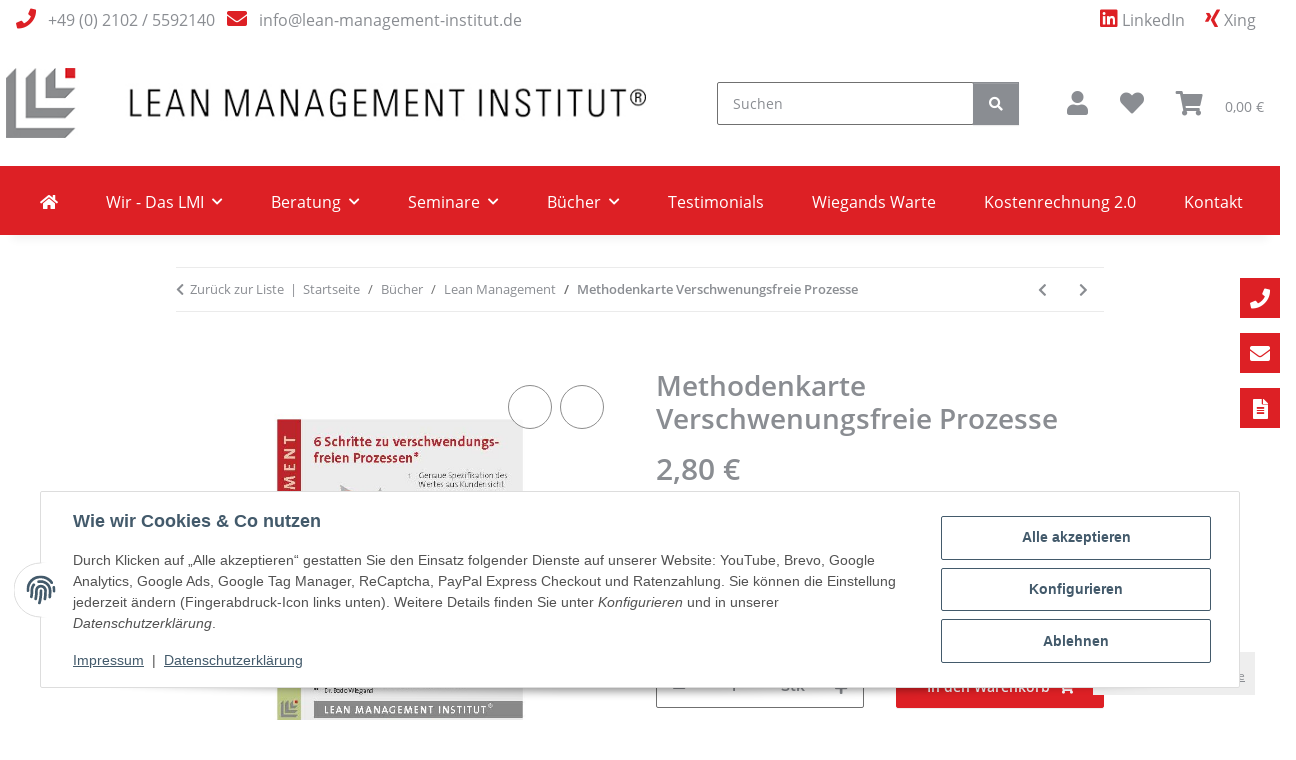

--- FILE ---
content_type: text/css
request_url: https://d31cr4zxq0qgev.cloudfront.net/js/reviews/1.3/widget.css
body_size: 483
content:
div.reviews-widget-box {text-align: center;font: 400 9pt Arial !important;}
div.reviews-widget-box h3 {color: #666 !important; display: block; font: 600 12pt Arial !important;margin: 0 0 8px 0 !important;padding: 0 !important;}
div.reviews-widget-box a.reviews-widget-box-link-read {margin: 15px 0 10px 0;font-weight: bold; }
div.reviews-widget-box div.reviews-stars {clear: both;display: inline-block;margin-bottom: 10px;}
div.reviews-widget-box span.reviews-star {float:left;width: 25px;height: 24px;margin-right: 3px;}
div.reviews-widget-box-footer {margin-bottom: 8px;}
div.reviews-widget-average {float: left;margin-top: 7px;margin-left: 3px;}
div.reviews-widget-box span.reviews-star-full {background-image:url(//cdn-static.emg-services.net/js/reviews/stars/filled.png);background-repeat: no-repeat;}
div.reviews-widget-box span.reviews-star-empty {background-image:url(//cdn-static.emg-services.net/js/reviews/stars/empty.png);background-repeat: no-repeat;}
div.reviews-widget-box span.reviews-star-half {background-image:url(//cdn-static.emg-services.net/js/reviews/stars/half.png);background-repeat: no-repeat;}
    
    div.reviews-widget-reviews-container { display: table !important; margin: 0 auto !important; clear: both !important; width: 100% !important; }
    div.reviews-widget-reviews-container i.fa { font-size: 18px !important; cursor: pointer !important; }
    div.reviews-widget-reviews-container-row { display: table-row !important; }
    div.reviews-widget-prev, div.reviews-widget-next, div#currentReview { display: table-cell !important; }
    div.reviews-widget-prev, div.reviews-widget-next { width: 14px !important; vertical-align: middle !important; }
    div.reviews-widget-next { text-align: right; }
    div#currentReview { border-top: solid 1px #f1f1f1; padding-top: 7px; }
    div.reviews-widget-title, div.reviews-widget-content, div.reviews-widget-author { text-align: center !important; }
    div.reviews-widget-title { font-weight: bold; }
    div.reviews-widget-author { font-weight: bold; }


--- FILE ---
content_type: application/x-javascript
request_url: https://d31cr4zxq0qgev.cloudfront.net/js/reviews/1.3/widget.min.js
body_size: 1937
content:
var emgReviewWidget={setup:function(n){this.targetElementId=n.targetElementId;this.domain=n.source;this.instituteId=n.customerId;this.educationId=n.sourceCourseId;this.autoload=n.autoload!==!1;this.listUrl=n.listUrl;this.showReviewContent=typeof n.showReviewContent!="undefined"?n.showReviewContent:!1;this.showCompanyLink=typeof n.showCompanyLink!="undefined"?n.showCompanyLink:!1;this.educationCustomerIdentifier=n.customerCourseId;this.cleanCss=typeof n.cleanCss!="undefined"?n.cleanCss:!1;this.setUp=!0;this.cssUri=(window.location.protocol!=="https:"?"http://cdn-static.emg-services.net":"https://d31cr4zxq0qgev.cloudfront.net")+"/js/reviews/"+this.cssVersion+"/widget.css";this.cultureCode=n.cultureCode;this.templateId=n.templateId;this.jQ=typeof n.jQuery!="undefined"?n.jQuery:null;this.autoload&&this.load()},name:"EMG Review Widget",version:"1.3",cssVersion:"1.3",_isTest:!1,autoload:!0,setUp:!1,jQ:null,targetElementId:null,domain:null,apiDomain:"api.educations.com",instituteId:null,educationId:null,educationCustomerIdentifier:null,resultEducationId:null,listUrl:null,showReviewContent:null,showCompanyLink:null,cleanCss:null,cultureCode:null,templateId:null,listReviewsUri:"/review/widget/list",widgetBoxUri:"/reviews/widget/box",widgetBoxContentUri:"/reviews/widget/boxContent",cssUri:null,id:0,reviews:null,loadCss:function(){var n=this,t;n.jQ("<link>",{rel:"stylesheet",type:"text/css",href:n.cssUri}).appendTo("head");t=n.jQ('<span class="fa" style="display:none"><\/span>').appendTo("body");t.css("fontFamily")!=="FontAwesome"&&n.jQ("head").append('link rel="stylesheet" href="//maxcdn.bootstrapcdn.com/font-awesome/4.5.0/css/font-awesome.min.css">');t.remove()},ensureNoConflict:function(n,t){var i=this;typeof jQuery=="undefined"||(n?(i.jQ=jQuery.noConflict(!0),t()):(i.jQ=jQuery,t()))},ensureJqueryAndExecute:function(n){var t=this;if(t.jQ)n();else{function i(n,t){var i=document.createElement("script"),r,u;i.src=n;r=document.getElementsByTagName("head")[0];u=!1;i.onload=i.onreadystatechange=function(){u||this.readyState&&this.readyState!="loaded"&&this.readyState!="complete"||(u=!0,t(),i.onload=i.onreadystatechange=null,r.removeChild(i))};r.appendChild(i)}i("http"+(window.location.protocol==="https:"?"s":"")+"://ajax.googleapis.com/ajax/libs/jquery/1.11.2/jquery.min.js",function(){t.ensureNoConflict(!0,n)})}},load:function(){function t(){n.cleanCss||n.loadCss();n.showReviewContent?n.jQ.ajax({url:n.getWidgetApiUri(n.apiDomain,n.widgetBoxContentUri),type:"GET",dataType:"jsonp",contentType:"application/json",data:{domain:n.domain,instituteId:n.instituteId,customerIdentifier:n.educationCustomerIdentifier,educationId:n.educationId,cultureCode:n.cultureCode,showReviewContent:n.showReviewContent,v:"1.0",showCompanyLink:n.showCompanyLink},success:function(t){t.EducationResult&&(n.resultEducationId=t.EducationId);var i=n.createWidgetBox(t,!0);n.displayBox(i,n.targetElementId)}}):n.jQ.ajax({url:n.getWidgetApiUri(n.apiDomain,n.widgetBoxUri),type:"GET",dataType:"jsonp",contentType:"application/json",data:{domain:n.domain,instituteId:n.instituteId,customerIdentifier:n.educationCustomerIdentifier,educationId:n.educationId,cultureCode:n.cultureCode,v:"1.0",showCompanyLink:n.showCompanyLink},success:function(t){t.EducationResult&&(n.resultEducationId=t.EducationId);var i=n.createWidgetBox(t,!1);n.displayBox(i,n.targetElementId)}})}var n=this;n.setUp&&this.ensureJqueryAndExecute(t)},getWidgetApiUri:function(n,t){var i=this;return window.location.protocol+"//"+(i._isTest?"www3.":"")+n+t},getWidgetUrl:function(n,t){var i=this;return"http://www"+(i._isTest?"3":"")+"."+n+t},listReviews:function(){var n=this;n.listUrl?window.location.href=n.listUrl:window.open(n.getWidgetUrl(n.domain,n.listReviewsUri)+"?"+n.jQ.param({domain:n.domain,instituteId:n.instituteId,educationId:n.resultEducationId,cultureCode:n.cultureCode}),null,"width=800, height=500, toolbar=yes, resizeable=no, scrollbars=yes")},displayBox:function(n,t){var i=this,r=i.jQ("#"+t);r.append(n);r.find(".reviews-widget-box-link-read").click(function(n){i.listReviews();n.preventDefault()})},createWidgetBox:function(n,t){var i=this,r=function(t){for(var r="<div class='reviews-stars'>",f=Math.round(t*2),u=!1,i=1;i<=10;i++)i-f>0?(i%2==0&&(r+=u?"<span class='reviews-star reviews-star-half'><\/span>":"<span class='reviews-star reviews-star-empty'><\/span>"),u=!1):(i%2==0&&(r+="<span class='reviews-star reviews-star-full'><\/span>"),u=!0);return r+('<div class="reviews-widget-average">('+Math.round(n.Rating*10)/10+")<\/div><\/div>")},u=function(n,t){var r;return t?(i.reviews=n.ReviewContent,r=f()):r="<a href='#' class='reviews-widget-box-link-read'>"+n.ReadReviews+"<\/a>",r},f=function(){return"<div class='reviews-widget-reviews-container'><div class='reviews-widget-reviews-container-row'><div id='previous' class='reviews-widget-prev' onclick='emgReviewWidget.previousReview()'><i class='fa fa-caret-left'><\/i><\/div><div id='currentReview'><div class='reviews-widget-title'> "+i.reviews[i.id].Title+"<\/div><div class='reviews-widget-content'> "+i.reviews[i.id].Content+"<\/div><div class='reviews-widget-author'> "+i.reviews[i.id].Author+"<\/div><\/div><div id='next' class='reviews-widget-next' onclick='emgReviewWidget.nextReview()'><i class='fa fa-caret-right'><\/i><\/div><\/div><\/div><link rel=\"stylesheet\" href=\"//maxcdn.bootstrapcdn.com/font-awesome/4.5.0/css/font-awesome.min.css\">"};return"<div class='reviews-widget-box'><h3>"+n.Header+"<\/h3>"+r(n.Rating)+"<span><\/span><br /><div class='reviews-widget-box-footer'>"+n.Footer+"<\/div>"+u(n,t)+"<\/div>"},nextReview:function(){var n=this;n.id++;n.id>n.reviews.length-1&&(n.id=0);$("#currentReview").html("<div class='reviews-widget-title'> "+n.reviews[n.id].Title+"<\/div><div class='reviews-widget-content'> "+n.reviews[n.id].Content+"<\/div><div class='reviews-widget-author'> "+n.reviews[n.id].Author+"<\/div>")},previousReview:function(){var n=this;n.id--;n.id<0&&(n.id=n.reviews.length-1);$("#currentReview").html("<div class='reviews-widget-title'> "+n.reviews[n.id].Title+"<\/div><div class='reviews-widget-content'> "+n.reviews[n.id].Content+"<\/div><div class='reviews-widget-author'> "+n.reviews[n.id].Author+"<\/div>")}};
//# sourceMappingURL=widget.min.js.map


--- FILE ---
content_type: text/javascript
request_url: https://www.lean-management-institut.de/templates/NOVAChild/js/custom.js?v=5.5.3
body_size: 880
content:
/*
 * Platz für eigenes Javascript
 * Die hier gemachten Änderungen überschreiben ggfs. andere Funktionen, da diese Datei als letzte geladen wird.
 */
$(document).ready(function() {
if($(window).width() >= 1030) {
$(".navbar-nav.nav-scrollbar-inner li:nth-child(2) a.nav-link.dropdown-toggle").removeAttr('href');
$(".navbar-nav.nav-scrollbar-inner li:nth-child(2) a.nav-link.dropdown-toggle").attr("href", "#");	
  }
});

$(document).ready(function() {
if($(window).width() >= 1030) {
$(".navbar-nav.nav-scrollbar-inner li:nth-child(3) a.nav-link.dropdown-toggle").removeAttr('href');
$(".navbar-nav.nav-scrollbar-inner li:nth-child(3) a.nav-link.dropdown-toggle").attr("href", "#");	
  }
});

$(document).ready(function() {
    $("a[href='#seminaranmeldung']").on('click', function(event) {
        // Verhindert den Standard-Klickverhalten
        event.preventDefault();

        // Scrollt zum Element mit der ID "seminaranmeldung"
        $('html, body').animate({
            scrollTop: $("#seminaranmeldung").offset().top -350
        }, 1000); // 1000ms = 1s ist die Dauer des Scroll-Effekts
    });
});

$(document).ready(function() {
    var label = $("label[for='agb-checkbox']");
    if (label.length) {
        // Ersetzt den Text "Allgemeinen Geschäftsbedingungen" durch einen Link
        label.html(label.html().replace('Allgemeinen Geschäftsbedingungen', '<a href="/AGB-fuer-Seminare" class="popup checkbox-popup">Allgemeinen Geschäftsbedingungen</a>'));
    }
});

$(document).ready(function() {
    // Verstecken Sie alle zusätzlichen <div> standardmäßig
    $('#fg-Teilnehmertwo, #fg-Teilnehmerthree, #fg-Teilnehmerfour, #fg-Teilnehmerfive, #fg-Teilnehmersix, #fg-Teilnehmertwo + br, #fg-Teilnehmerthree + br, #fg-Teilnehmerfour + br, #fg-Teilnehmerfive + br, #fg-Teilnehmersix + br').hide();

    createAndInsertButton('#fg-Teilnehmerone', 'show-Teilnehmertwo', '#fg-Teilnehmertwo');
    createAndInsertButton('#fg-Teilnehmertwo', 'show-Teilnehmerthree', '#fg-Teilnehmerthree');
    createAndInsertButton('#fg-Teilnehmerthree', 'show-Teilnehmerfour', '#fg-Teilnehmerfour');
    createAndInsertButton('#fg-Teilnehmerfour', 'show-Teilnehmerfive', '#fg-Teilnehmerfive');
    createAndInsertButton('#fg-Teilnehmerfive', 'show-Teilnehmersix', '#fg-Teilnehmersix');

    $('#Teilnehmerone').on('input', function() {
        showNextIfFilled($(this), '#show-Teilnehmertwo', '#fg-Teilnehmertwo');
    });

    $('#Teilnehmertwo').on('input', function() {
        showNextIfFilled($(this), '#show-Teilnehmerthree', '#fg-Teilnehmerthree');
    });

    $('#Teilnehmerthree').on('input', function() {
        showNextIfFilled($(this), '#show-Teilnehmerfour', '#fg-Teilnehmerfour');
    });

    $('#Teilnehmerfour').on('input', function() {
        showNextIfFilled($(this), '#show-Teilnehmerfive', '#fg-Teilnehmerfive');
    });

    $('#Teilnehmerfive').on('input', function() {
        showNextIfFilled($(this), '#show-Teilnehmersix', '#fg-Teilnehmersix');
    });

    function showNextIfFilled($input, nextButtonId, nextDivId) {
        if ($input.val().trim() !== '') {
            $(nextButtonId).show();
        } else {
            $(nextButtonId).hide();
            $(nextDivId).hide();
        }
    }

    function createAndInsertButton(afterDivId, buttonId, targetDivId) {
        var $button = $('<button></button>')
            .attr('id', buttonId)
            .text('+')
            .css({
                'display': 'none',
                'background-color': '#ff0000',
                'color': '#ffffff',
                'margin': '0 0 1rem 0',
				'padding': '0 0.5rem',
				'font-size': '1.75rem',
            })
            .on('click', function() {
                $(targetDivId).show();
                $(this).hide();
            });

        $(afterDivId).after($button);
    }
});
